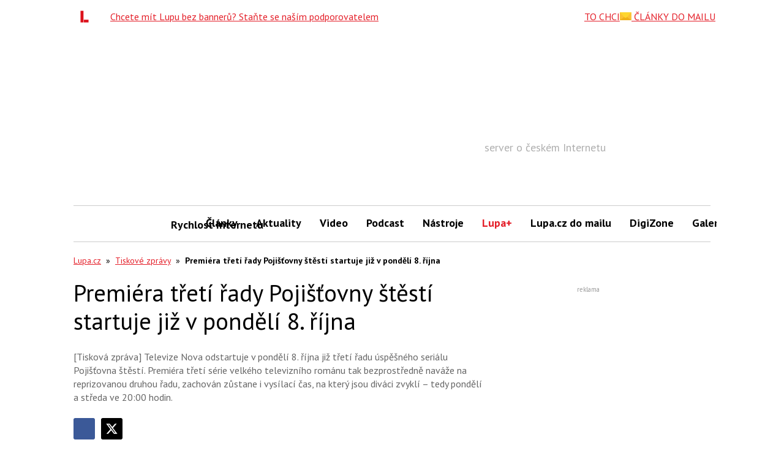

--- FILE ---
content_type: text/html; charset=utf-8
request_url: https://www.google.com/recaptcha/api2/aframe
body_size: 269
content:
<!DOCTYPE HTML><html><head><meta http-equiv="content-type" content="text/html; charset=UTF-8"></head><body><script nonce="PCbhX3lk3OOkMHXYgbhcRw">/** Anti-fraud and anti-abuse applications only. See google.com/recaptcha */ try{var clients={'sodar':'https://pagead2.googlesyndication.com/pagead/sodar?'};window.addEventListener("message",function(a){try{if(a.source===window.parent){var b=JSON.parse(a.data);var c=clients[b['id']];if(c){var d=document.createElement('img');d.src=c+b['params']+'&rc='+(localStorage.getItem("rc::a")?sessionStorage.getItem("rc::b"):"");window.document.body.appendChild(d);sessionStorage.setItem("rc::e",parseInt(sessionStorage.getItem("rc::e")||0)+1);localStorage.setItem("rc::h",'1769261639285');}}}catch(b){}});window.parent.postMessage("_grecaptcha_ready", "*");}catch(b){}</script></body></html>